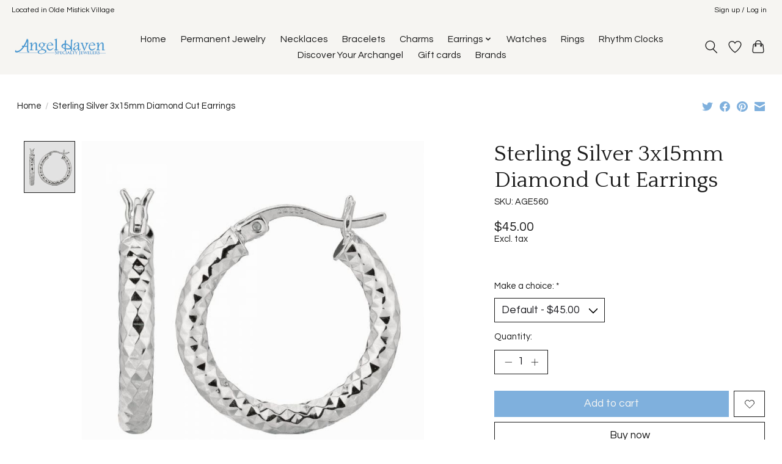

--- FILE ---
content_type: text/css; charset=UTF-8
request_url: https://cdn.shoplightspeed.com/shops/666835/themes/13296/assets/settings.css?2025010115370220210104183204
body_size: 219
content:
:root {
  --color-primary: #7fb0dd;
  --color-bg: #ffffff;
  --color-contrast-higher: #1a1a1a;
  --color-contrast-high: rgba(#1a1a1a, .75);
  --color-contrast-medium: rgba(#1a1a1a, .5);
  --color-contrast-lower: rgba(#1a1a1a, .15);
  --font-primary: Questrial;
  --font-headings: Quattrocento;
}
.color-contrast-medium {
  color: rgba(26, 26, 26, 0.5);
}
.color-contrast-low {
  color: rgba(26, 26, 26, 0.3);
}
.bg-contrast-lower, .bones__line, .s-tabs__list::after {
  background-color: rgba(26, 26, 26, 0.15);
}
.main-header__top-section {
  background-color: #f6f5f2;
  color: #1a1a1a;
}
.main-header__top-section .main-header__link, .main-header__top-section .main-header__link:hover {
  color: #1a1a1a;
}
.main-header__logo {
  height: 75px;
}
.main-header__mobile-content .main-header__logo {
  height: 56.25px;
}
.main-header__nav::before {
  height: calc(56.25px + (var(--space-xxs) *2));
}
.main-header--mobile .main-header__item:not(:last-child) {
  border-bottom: 1px solid rgba(26, 26, 26, 0.2);
}
.main-header--mobile .main-header__dropdown, .main-footer .border-top, .main-footer.border-top {
  border-top: 1px solid rgba(26, 26, 26, 0.2);
}
.btn--primary {
  background-color: #7fb0dd;
  color: #f6f5f2;
}
.btn--primary:hover {
  background-color: rgba(127, 176, 221, 0.65);
}
.bundle__plus {
  background-color: #7fb0dd;
  color: #f6f5f2;
}
body {
  background-color: #ffffff;
  color: #1a1a1a;
}
.bg {
  background-color: #ffffff;
}
.main-header:not(.main-header--transparent), .main-footer, .coming-soon {
  background-color: #f6f5f2;
  color: #1a1a1a;
  --color-bg: #f6f5f2;
}
.main-header__search-form.bg {
  background-color: #f6f5f2;
}
@media (min-width: 64rem) {
  .dropdown__menu, .main-header__dropdown {
    background-color: #ffffff;
  }
  .main-header__dropdown-link {
    color: #1a1a1a;
  }
}


--- FILE ---
content_type: application/javascript; charset=UTF-8
request_url: https://www.angelhaven.com/cdn-cgi/challenge-platform/scripts/jsd/main.js
body_size: 4593
content:
window._cf_chl_opt={xkKZ4:'g'};~function(l3,d,S,M,X,P,C,K){l3=T,function(Q,h,le,l2,W,a){for(le={Q:251,h:168,W:202,a:151,o:180,J:214,E:222,s:218,j:229,f:183,V:239,y:230},l2=T,W=Q();!![];)try{if(a=-parseInt(l2(le.Q))/1+parseInt(l2(le.h))/2*(parseInt(l2(le.W))/3)+-parseInt(l2(le.a))/4*(parseInt(l2(le.o))/5)+parseInt(l2(le.J))/6*(parseInt(l2(le.E))/7)+parseInt(l2(le.s))/8+-parseInt(l2(le.j))/9*(parseInt(l2(le.f))/10)+parseInt(l2(le.V))/11*(parseInt(l2(le.y))/12),a===h)break;else W.push(W.shift())}catch(o){W.push(W.shift())}}(l,517821),d=this||self,S=d[l3(150)],M={},M[l3(149)]='o',M[l3(184)]='s',M[l3(253)]='u',M[l3(199)]='z',M[l3(243)]='n',M[l3(167)]='I',M[l3(182)]='b',X=M,d[l3(193)]=function(Q,h,W,o,la,lH,lb,l8,E,s,j,V,y,R){if(la={Q:178,h:228,W:220,a:158,o:233,J:226,E:233,s:226,j:192,f:260,V:265,y:177,R:162},lH={Q:186,h:265,W:259},lb={Q:181,h:165,W:157,a:236},l8=l3,null===h||h===void 0)return o;for(E=Y(h),Q[l8(la.Q)][l8(la.h)]&&(E=E[l8(la.W)](Q[l8(la.Q)][l8(la.h)](h))),E=Q[l8(la.a)][l8(la.o)]&&Q[l8(la.J)]?Q[l8(la.a)][l8(la.E)](new Q[(l8(la.s))](E)):function(Z,l9,i){for(l9=l8,Z[l9(lH.Q)](),i=0;i<Z[l9(lH.h)];Z[i]===Z[i+1]?Z[l9(lH.W)](i+1,1):i+=1);return Z}(E),s='nAsAaAb'.split('A'),s=s[l8(la.j)][l8(la.f)](s),j=0;j<E[l8(la.V)];V=E[j],y=I(Q,h,V),s(y)?(R=y==='s'&&!Q[l8(la.y)](h[V]),l8(la.R)===W+V?J(W+V,y):R||J(W+V,h[V])):J(W+V,y),j++);return o;function J(Z,i,l7){l7=T,Object[l7(lb.Q)][l7(lb.h)][l7(lb.W)](o,i)||(o[i]=[]),o[i][l7(lb.a)](Z)}},P=l3(194)[l3(252)](';'),C=P[l3(192)][l3(260)](P),d[l3(221)]=function(Q,h,lo,ll,W,o,J,E){for(lo={Q:213,h:265,W:265,a:248,o:236,J:232},ll=l3,W=Object[ll(lo.Q)](h),o=0;o<W[ll(lo.h)];o++)if(J=W[o],'f'===J&&(J='N'),Q[J]){for(E=0;E<h[W[o]][ll(lo.W)];-1===Q[J][ll(lo.a)](h[W[o]][E])&&(C(h[W[o]][E])||Q[J][ll(lo.o)]('o.'+h[W[o]][E])),E++);}else Q[J]=h[W[o]][ll(lo.J)](function(s){return'o.'+s})},K=function(ly,lV,lf,lj,ls,lJ,lO,h,W,a){return ly={Q:211,h:166},lV={Q:160,h:236,W:160,a:170,o:258,J:236,E:160},lf={Q:265},lj={Q:263},ls={Q:265,h:258,W:181,a:165,o:157,J:181,E:157,s:165,j:263,f:236,V:236,y:263,R:236,g:160,Z:236,m:160,i:181,D:263,A:236,x:236,z:236,k:160,c:236,n:236,G:236,l0:170},lJ={Q:225,h:258},lO=l3,h=String[lO(ly.Q)],W={'h':function(o){return o==null?'':W.g(o,6,function(J,lQ){return lQ=T,lQ(lJ.Q)[lQ(lJ.h)](J)})},'g':function(o,J,E,lh,s,j,V,y,R,Z,i,D,A,x,z,G,l0,l1){if(lh=lO,null==o)return'';for(j={},V={},y='',R=2,Z=3,i=2,D=[],A=0,x=0,z=0;z<o[lh(ls.Q)];z+=1)if(G=o[lh(ls.h)](z),Object[lh(ls.W)][lh(ls.a)][lh(ls.o)](j,G)||(j[G]=Z++,V[G]=!0),l0=y+G,Object[lh(ls.J)][lh(ls.a)][lh(ls.E)](j,l0))y=l0;else{if(Object[lh(ls.J)][lh(ls.s)][lh(ls.o)](V,y)){if(256>y[lh(ls.j)](0)){for(s=0;s<i;A<<=1,x==J-1?(x=0,D[lh(ls.f)](E(A)),A=0):x++,s++);for(l1=y[lh(ls.j)](0),s=0;8>s;A=l1&1.55|A<<1,J-1==x?(x=0,D[lh(ls.f)](E(A)),A=0):x++,l1>>=1,s++);}else{for(l1=1,s=0;s<i;A=A<<1|l1,x==J-1?(x=0,D[lh(ls.V)](E(A)),A=0):x++,l1=0,s++);for(l1=y[lh(ls.y)](0),s=0;16>s;A=1&l1|A<<1,x==J-1?(x=0,D[lh(ls.R)](E(A)),A=0):x++,l1>>=1,s++);}R--,R==0&&(R=Math[lh(ls.g)](2,i),i++),delete V[y]}else for(l1=j[y],s=0;s<i;A=A<<1.86|1.66&l1,x==J-1?(x=0,D[lh(ls.Z)](E(A)),A=0):x++,l1>>=1,s++);y=(R--,0==R&&(R=Math[lh(ls.m)](2,i),i++),j[l0]=Z++,String(G))}if(y!==''){if(Object[lh(ls.i)][lh(ls.s)][lh(ls.E)](V,y)){if(256>y[lh(ls.D)](0)){for(s=0;s<i;A<<=1,J-1==x?(x=0,D[lh(ls.V)](E(A)),A=0):x++,s++);for(l1=y[lh(ls.y)](0),s=0;8>s;A=A<<1|1&l1,x==J-1?(x=0,D[lh(ls.A)](E(A)),A=0):x++,l1>>=1,s++);}else{for(l1=1,s=0;s<i;A=A<<1.88|l1,J-1==x?(x=0,D[lh(ls.x)](E(A)),A=0):x++,l1=0,s++);for(l1=y[lh(ls.y)](0),s=0;16>s;A=A<<1.69|l1&1.7,x==J-1?(x=0,D[lh(ls.z)](E(A)),A=0):x++,l1>>=1,s++);}R--,R==0&&(R=Math[lh(ls.k)](2,i),i++),delete V[y]}else for(l1=j[y],s=0;s<i;A=l1&1|A<<1,x==J-1?(x=0,D[lh(ls.c)](E(A)),A=0):x++,l1>>=1,s++);R--,0==R&&i++}for(l1=2,s=0;s<i;A=A<<1.9|l1&1.09,J-1==x?(x=0,D[lh(ls.n)](E(A)),A=0):x++,l1>>=1,s++);for(;;)if(A<<=1,J-1==x){D[lh(ls.G)](E(A));break}else x++;return D[lh(ls.l0)]('')},'j':function(o,lq){return lq=lO,null==o?'':''==o?null:W.i(o[lq(lf.Q)],32768,function(J,lW){return lW=lq,o[lW(lj.Q)](J)})},'i':function(o,J,E,ld,s,j,V,y,R,Z,i,D,A,x,z,G,l1,l0){for(ld=lO,s=[],j=4,V=4,y=3,R=[],D=E(0),A=J,x=1,Z=0;3>Z;s[Z]=Z,Z+=1);for(z=0,G=Math[ld(lV.Q)](2,2),i=1;G!=i;l0=A&D,A>>=1,0==A&&(A=J,D=E(x++)),z|=i*(0<l0?1:0),i<<=1);switch(z){case 0:for(z=0,G=Math[ld(lV.Q)](2,8),i=1;G!=i;l0=D&A,A>>=1,A==0&&(A=J,D=E(x++)),z|=i*(0<l0?1:0),i<<=1);l1=h(z);break;case 1:for(z=0,G=Math[ld(lV.Q)](2,16),i=1;i!=G;l0=A&D,A>>=1,0==A&&(A=J,D=E(x++)),z|=(0<l0?1:0)*i,i<<=1);l1=h(z);break;case 2:return''}for(Z=s[3]=l1,R[ld(lV.h)](l1);;){if(x>o)return'';for(z=0,G=Math[ld(lV.W)](2,y),i=1;i!=G;l0=A&D,A>>=1,A==0&&(A=J,D=E(x++)),z|=i*(0<l0?1:0),i<<=1);switch(l1=z){case 0:for(z=0,G=Math[ld(lV.W)](2,8),i=1;i!=G;l0=A&D,A>>=1,A==0&&(A=J,D=E(x++)),z|=(0<l0?1:0)*i,i<<=1);s[V++]=h(z),l1=V-1,j--;break;case 1:for(z=0,G=Math[ld(lV.W)](2,16),i=1;G!=i;l0=D&A,A>>=1,A==0&&(A=J,D=E(x++)),z|=i*(0<l0?1:0),i<<=1);s[V++]=h(z),l1=V-1,j--;break;case 2:return R[ld(lV.a)]('')}if(j==0&&(j=Math[ld(lV.Q)](2,y),y++),s[l1])l1=s[l1];else if(V===l1)l1=Z+Z[ld(lV.o)](0);else return null;R[ld(lV.J)](l1),s[V++]=Z+l1[ld(lV.o)](0),j--,Z=l1,j==0&&(j=Math[ld(lV.E)](2,y),y++)}}},a={},a[lO(ly.h)]=W.h,a}(),b();function B(a,o,lx,lC,J,E,s,j,f,V,y,R){if(lx={Q:237,h:190,W:240,a:250,o:268,J:219,E:174,s:238,j:204,f:212,V:176,y:173,R:249,g:147,Z:267,m:153,i:210,D:148,A:227,x:244,z:179,k:156,c:223,n:255,G:146,l0:196,l1:166},lC=l3,!U(.01))return![];E=(J={},J[lC(lx.Q)]=a,J[lC(lx.h)]=o,J);try{s=d[lC(lx.W)],j=lC(lx.a)+d[lC(lx.o)][lC(lx.J)]+lC(lx.E)+s.r+lC(lx.s),f=new d[(lC(lx.j))](),f[lC(lx.f)](lC(lx.V),j),f[lC(lx.y)]=2500,f[lC(lx.R)]=function(){},V={},V[lC(lx.g)]=d[lC(lx.o)][lC(lx.Z)],V[lC(lx.m)]=d[lC(lx.o)][lC(lx.i)],V[lC(lx.D)]=d[lC(lx.o)][lC(lx.A)],V[lC(lx.x)]=d[lC(lx.o)][lC(lx.z)],y=V,R={},R[lC(lx.k)]=E,R[lC(lx.c)]=y,R[lC(lx.n)]=lC(lx.G),f[lC(lx.l0)](K[lC(lx.l1)](R))}catch(g){}}function e(lg,lM,Q){return lg={Q:240,h:254},lM=l3,Q=d[lM(lg.Q)],Math[lM(lg.h)](+atob(Q.t))}function U(Q,lR,lS){return lR={Q:234},lS=l3,Math[lS(lR.Q)]()<Q}function v(Q,h,lL,l4){return lL={Q:187,h:187,W:181,a:159,o:157,J:248,E:206},l4=l3,h instanceof Q[l4(lL.Q)]&&0<Q[l4(lL.h)][l4(lL.W)][l4(lL.a)][l4(lL.o)](h)[l4(lL.J)](l4(lL.E))}function b(lG,ln,lk,lu,Q,h,W,a,o){if(lG={Q:240,h:164,W:245,a:231,o:155,J:235,E:161,s:161},ln={Q:245,h:231,W:161},lk={Q:208},lu=l3,Q=d[lu(lG.Q)],!Q)return;if(!L())return;(h=![],W=Q[lu(lG.h)]===!![],a=function(lF,J){if(lF=lu,!h){if(h=!![],!L())return;J=F(),N(J.r,function(E){H(Q,E)}),J.e&&B(lF(lk.Q),J.e)}},S[lu(lG.W)]!==lu(lG.a))?a():d[lu(lG.o)]?S[lu(lG.o)](lu(lG.J),a):(o=S[lu(lG.E)]||function(){},S[lu(lG.s)]=function(lK){lK=lu,o(),S[lK(ln.Q)]!==lK(ln.h)&&(S[lK(ln.W)]=o,a())})}function l(T1){return T1='hhzn3,getOwnPropertyNames,63GdebqZ,6445968uRKANQ,loading,map,from,random,DOMContentLoaded,push,msg,/invisible/jsd,11bFTWoa,__CF$cv$params,tabIndex,sid,number,chlApiClientVersion,readyState,appendChild,stringify,indexOf,ontimeout,/cdn-cgi/challenge-platform/h/,537571gxLsaX,split,undefined,floor,source,clientInformation,body,charAt,splice,bind,xhr-error,success,charCodeAt,event,length,contentWindow,vKoX8,_cf_chl_opt,jsd,chlApiSitekey,chlApiRumWidgetAgeMs,object,document,8fcuAsU,iframe,chlApiUrl,catch,addEventListener,errorInfoObject,call,Array,toString,pow,onreadystatechange,d.cookie,href,api,hasOwnProperty,dcNBZmlYtbF,bigint,89696wJjQwR,createElement,join,status,getPrototypeOf,timeout,/b/ov1/0.10281237564249773:1765733353:WTSlLpU_xXS_UZ7NLAYV6TOoToNLlAmqIcvs-BpA920/,/jsd/oneshot/5eaf848a0845/0.10281237564249773:1765733353:WTSlLpU_xXS_UZ7NLAYV6TOoToNLlAmqIcvs-BpA920/,POST,isNaN,Object,gRjkt7,1142155qOoEkm,prototype,boolean,989590XoWmWX,string,cloudflare-invisible,sort,Function,onload,style,error,http-code:,includes,cJDYB1,_cf_chl_opt;XQlKq9;mpuA2;BYBs3;bqzg9;gtpfA4;SZQFk7;rTYyd6;gTvhm6;ubgT9;JrBNE9;NgAVk0;YBjhw4;WvQh6;cJDYB1;Qgcf5;eHVD2;VJwN2,contentDocument,send,log,detail,symbol,parent,isArray,3oxbieG,location,XMLHttpRequest,now,[native code],display: none,error on cf_chl_props,postMessage,gKwbC5,fromCharCode,open,keys,390kxSWfI,function,navigator,removeChild,5347440DnaGCM,xkKZ4,concat,Qgcf5,102795PEwxui,chctx,onerror,yYlEFd05xSr8jH4NJtugmKafwzn6TCUvoiAVRh9DqIO7X12cGPZkQpB$sW3-+beML,Set'.split(','),l=function(){return T1},l()}function T(O,Q,h){return h=l(),T=function(q,W,d){return q=q-146,d=h[q],d},T(O,Q)}function L(lZ,lX,Q,h,W){return lZ={Q:254,h:205},lX=l3,Q=3600,h=e(),W=Math[lX(lZ.Q)](Date[lX(lZ.h)]()/1e3),W-h>Q?![]:!![]}function F(lw,lT,W,a,o,J,E){lT=(lw={Q:169,h:152,W:189,a:207,o:241,J:257,E:246,s:266,j:256,f:216,V:195,y:217},l3);try{return W=S[lT(lw.Q)](lT(lw.h)),W[lT(lw.W)]=lT(lw.a),W[lT(lw.o)]='-1',S[lT(lw.J)][lT(lw.E)](W),a=W[lT(lw.s)],o={},o=cJDYB1(a,a,'',o),o=cJDYB1(a,a[lT(lw.j)]||a[lT(lw.f)],'n.',o),o=cJDYB1(a,W[lT(lw.V)],'d.',o),S[lT(lw.J)][lT(lw.y)](W),J={},J.r=o,J.e=null,J}catch(s){return E={},E.r={},E.e=s,E}}function H(W,a,T0,lU,o,J,E){if(T0={Q:185,h:164,W:262,a:255,o:242,J:264,E:262,s:200,j:209,f:255,V:264,y:190,R:198,g:209},lU=l3,o=lU(T0.Q),!W[lU(T0.h)])return;a===lU(T0.W)?(J={},J[lU(T0.a)]=o,J[lU(T0.o)]=W.r,J[lU(T0.J)]=lU(T0.E),d[lU(T0.s)][lU(T0.j)](J,'*')):(E={},E[lU(T0.f)]=o,E[lU(T0.o)]=W.r,E[lU(T0.V)]=lU(T0.y),E[lU(T0.R)]=a,d[lU(T0.s)][lU(T0.g)](E,'*'))}function Y(Q,lB,l6,h){for(lB={Q:220,h:213,W:172},l6=l3,h=[];Q!==null;h=h[l6(lB.Q)](Object[l6(lB.h)](Q)),Q=Object[l6(lB.W)](Q));return h}function I(Q,h,W,lp,l5,o){l5=(lp={Q:154,h:158,W:201,a:215},l3);try{return h[W][l5(lp.Q)](function(){}),'p'}catch(J){}try{if(null==h[W])return h[W]===void 0?'u':'x'}catch(E){return'i'}return Q[l5(lp.h)][l5(lp.W)](h[W])?'a':h[W]===Q[l5(lp.h)]?'E':h[W]===!0?'T':!1===h[W]?'F':(o=typeof h[W],l5(lp.a)==o?v(Q,h[W])?'N':'f':X[o]||'?')}function N(Q,h,lD,li,lt,lm,lv,W,a,o){lD={Q:240,h:197,W:268,a:204,o:212,J:176,E:250,s:219,j:175,f:164,V:173,y:249,R:188,g:224,Z:203,m:163,i:163,D:164,A:196,x:166,z:247},li={Q:261},lt={Q:171,h:262,W:191},lm={Q:173},lv=l3,W=d[lv(lD.Q)],console[lv(lD.h)](d[lv(lD.W)]),a=new d[(lv(lD.a))](),a[lv(lD.o)](lv(lD.J),lv(lD.E)+d[lv(lD.W)][lv(lD.s)]+lv(lD.j)+W.r),W[lv(lD.f)]&&(a[lv(lD.V)]=5e3,a[lv(lD.y)]=function(lI){lI=lv,h(lI(lm.Q))}),a[lv(lD.R)]=function(lY){lY=lv,a[lY(lt.Q)]>=200&&a[lY(lt.Q)]<300?h(lY(lt.h)):h(lY(lt.W)+a[lY(lt.Q)])},a[lv(lD.g)]=function(lP){lP=lv,h(lP(li.Q))},o={'t':e(),'lhr':S[lv(lD.Z)]&&S[lv(lD.Z)][lv(lD.m)]?S[lv(lD.Z)][lv(lD.i)]:'','api':W[lv(lD.D)]?!![]:![],'payload':Q},a[lv(lD.A)](K[lv(lD.x)](JSON[lv(lD.z)](o)))}}()

--- FILE ---
content_type: text/javascript;charset=utf-8
request_url: https://www.angelhaven.com/services/stats/pageview.js?product=55142436&hash=e89f
body_size: -435
content:
// SEOshop 14-12-2025 18:04:53